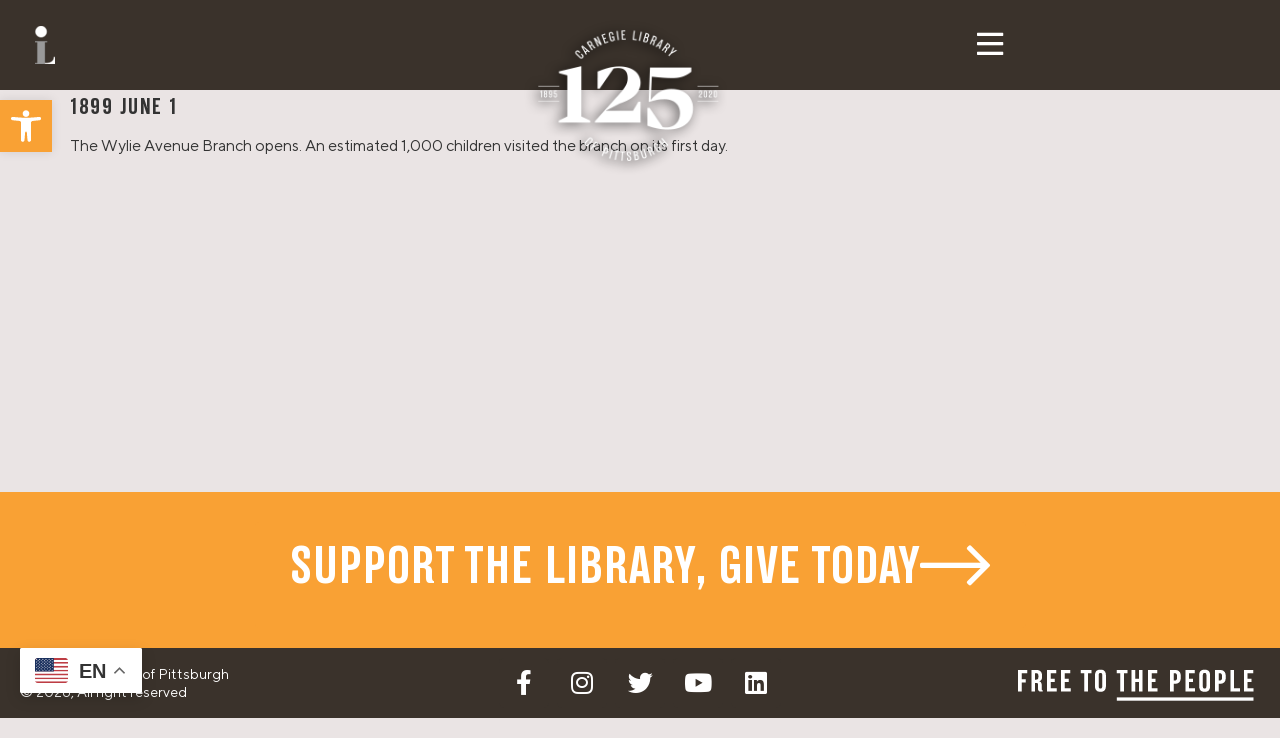

--- FILE ---
content_type: text/css; charset=UTF-8
request_url: https://clp125.org/wp-content/uploads/elementor/css/post-33.css?ver=1768317757
body_size: 896
content:
.elementor-kit-33{--e-global-color-primary:#6EC1E4;--e-global-color-secondary:#54595F;--e-global-color-text:#7A7A7A;--e-global-color-accent:#61CE70;--e-global-typography-primary-font-family:"Roboto";--e-global-typography-primary-font-weight:600;--e-global-typography-secondary-font-family:"Roboto Slab";--e-global-typography-secondary-font-weight:400;--e-global-typography-text-font-family:"Roboto";--e-global-typography-text-font-weight:400;--e-global-typography-accent-font-family:"Roboto";--e-global-typography-accent-font-weight:500;background-color:#EAE4E4;font-family:"TT Norms", Sans-serif;}.elementor-kit-33 button,.elementor-kit-33 input[type="button"],.elementor-kit-33 input[type="submit"],.elementor-kit-33 .elementor-button{background-color:#FFFFFF;font-family:"TT Backwards Sans", Sans-serif;font-size:1.5rem;font-weight:400;text-transform:uppercase;line-height:1em;letter-spacing:1.5px;color:#000000;border-style:solid;border-width:5px 5px 5px 5px;border-color:#F9A134;}.elementor-kit-33 button:hover,.elementor-kit-33 button:focus,.elementor-kit-33 input[type="button"]:hover,.elementor-kit-33 input[type="button"]:focus,.elementor-kit-33 input[type="submit"]:hover,.elementor-kit-33 input[type="submit"]:focus,.elementor-kit-33 .elementor-button:hover,.elementor-kit-33 .elementor-button:focus{background-color:#FFFFFF;color:#000000;}.elementor-kit-33 e-page-transition{background-color:#FFBC7D;}.elementor-kit-33 h1{font-family:"TT Backwards Sans", Sans-serif;font-size:1.3rem;font-weight:bold;text-transform:uppercase;line-height:1em;letter-spacing:1.5px;}.elementor-kit-33 h2{font-family:"TT Backwards Sans", Sans-serif;font-size:1.3rem;text-transform:uppercase;}.elementor-kit-33 h3{font-family:"TT Backwards Sans", Sans-serif;}.elementor-kit-33 h4{font-family:"TT Backwards Sans", Sans-serif;}.elementor-kit-33 h5{font-family:"TT Backwards Sans", Sans-serif;}.elementor-kit-33 h6{font-family:"TT Backwards Sans", Sans-serif;}.elementor-section.elementor-section-boxed > .elementor-container{max-width:1140px;}.e-con{--container-max-width:1140px;}.elementor-widget:not(:last-child){margin-block-end:20px;}.elementor-element{--widgets-spacing:20px 20px;--widgets-spacing-row:20px;--widgets-spacing-column:20px;}{}h1.entry-title{display:var(--page-title-display);}@media(max-width:1024px){.elementor-section.elementor-section-boxed > .elementor-container{max-width:1024px;}.e-con{--container-max-width:1024px;}}@media(max-width:767px){.elementor-section.elementor-section-boxed > .elementor-container{max-width:767px;}.e-con{--container-max-width:767px;}}/* Start custom CSS */* {
font-variant-ligatures: none;
}

.cool-timeline.white-timeline .timeline-post .timeline-content, .section-bullets-bottom li.white-timeline, .section-bullets-right li.white-timeline, .section-bullets-left li.white-timeline{
    border: solid 5px #f9a134 !important;
    border-radius: 0;
    background: #FFFFFF !important;
}

.cool-timeline.white-timeline .timeline-post .timeline-content .content-details a:hover, .cool-timeline.white-timeline .timeline-post .post_meta_details a:hover{
    border-color: #FFFFFF !important
}

.main-design-6 .cool-timeline .timeline-post .timeline-content h2.content-title-2{
    margin-bottom: 1rem !important;
    padding: 10px 0 0 0 !important;
    font-size: 30px;
    font-weight: bolder;
    border-bottom: solid 3px #000000;
    display: inline-block;
    margin-bottom: 1.5rem;
    color: #000000 !important;
    font-family: "TT Backwards Sans", Sans-serif !important;
    
}

.main-design-6 .cool-timeline.white-timeline .timeline-post .timeline-content h2.content-title-2 a{
    color: #000000 !important;
}

.main-design-6 .cool-timeline.white-timeline .timeline-post .timeline-content .story-date.clt-meta-date, .main-design-6 .cool-timeline.compact.white-timeline .timeline-post .timeline-content .content-title.clt-meta-date, .main-design-5 .cool-timeline.white-timeline .timeline-post .timeline-content .story-date.clt-meta-date, .main-design-5 .cool-timeline.compact.white-timeline .timeline-post .timeline-content .content-title.clt-meta-date{
    display: none !important;
}

.main-design-5 .cool-timeline .timeline-post .timeline-content .content-details, .main-design-6 .cool-timeline .timeline-post .timeline-content .content-details{
    background-color: #FFFFFF;
}

.cool-timeline.white-timeline .timeline-post .icon-dot-full, .cool-timeline.one-sided.white-timeline .timeline-post .icon-dot-full{
    width: 20px;
    border: solid 8px;
    height: 25px;
    width: 25px;
    margin-left: -13px;
}

.main-design-5 .cool-timeline .full-width, .main-design-6 .cool-timeline .full-width{
    background-color: #FFFFFF;
    padding-top: 1rem !important;
}


.elementor-element.elementor-element-31ea9c25 .elementor-nav-menu--main > .elementor-nav-menu > li > .elementor-nav-menu--dropdown, .elementor-46 .elementor-element.elementor-element-31ea9c25 .elementor-nav-menu__container.elementor-nav-menu--dropdown{
    height: 100vh;
    left: 0 !important;
    top: 0 !important;
    position: fixed !important;
    width: 100% !important;
    left: 0px;
    padding-top: 5rem;
}
.elementor-46 .elementor-element.elementor-element-31ea9c25 div.elementor-menu-toggle{
    z-index: 10000;
}

.elementor-46 .elementor-element.elementor-element-31ea9c25 .elementor-nav-menu--dropdown .elementor-item, .elementor-46 .elementor-element.elementor-element-31ea9c25 .elementor-nav-menu--dropdown .elementor-sub-item{
    font-size: 4rem !important;
    line-height: 4rem;
    text-align: center;
}

.home .nav_logo {
    display: none;
}



.elementor-menu-toggle i:before{
max-width:40px;
font-family: "Font Awesome 5 Pro"; font-weight: 400; content: "\f0c9";
}

#supportButton i{
        font-size: 5rem;
    margin-top: -0.9rem;
}



.elementor-menu-toggle.elementor-active i:before{
    max-width:40px;
font-family: "Font Awesome 5 Pro"; font-weight: 400; content: "\f00d" !important;
}

.elementor-element.elementor-element-31ea9c25 div.elementor-menu-toggle:focus{
    outline: none;
    background-color: transparent
}

.elementor-element.elementor-element-31ea9c25 div.elementor-menu-toggle{
    background-color: transparent;
}

.main-design-5 .cool-timeline .timeline-post .timeline-content.odd, .main-design-6 .cool-timeline .timeline-post .timeline-content.odd{
    text-align: left !important;
}/* End custom CSS */
/* Start Custom Fonts CSS */@font-face {
	font-family: 'TT Norms';
	font-style: normal;
	font-weight: 300;
	font-display: auto;
	src: url('https://clp125.org/wp-content/uploads/2020/09/TTNorms-Thin.woff2') format('woff2'),
		url('https://clp125.org/wp-content/uploads/2020/09/TTNorms-Thin.woff') format('woff'),
		url('https://clp125.org/wp-content/uploads/2020/09/TTNorms-Thin.ttf') format('truetype');
}
@font-face {
	font-family: 'TT Norms';
	font-style: normal;
	font-weight: normal;
	font-display: auto;
	src: url('https://clp125.org/wp-content/uploads/2020/09/TypeType-TTNorms-Regular.woff2') format('woff2'),
		url('https://clp125.org/wp-content/uploads/2020/09/TypeType-TTNorms-Regular.woff') format('woff'),
		url('https://clp125.org/wp-content/uploads/2020/09/TypeType-TTNorms-Regular.ttf') format('truetype');
}
/* End Custom Fonts CSS */
/* Start Custom Fonts CSS */@font-face {
	font-family: 'TT Backwards Sans';
	font-style: normal;
	font-weight: normal;
	font-display: auto;
	src: url('https://clp125.org/wp-content/uploads/2020/09/ttbackwardssansbold.woff2') format('woff2'),
		url('https://clp125.org/wp-content/uploads/2020/09/ttbackwardssansbold.woff') format('woff'),
		url('https://clp125.org/wp-content/uploads/2020/09/ttbackwardssansbold.ttf') format('truetype');
}
/* End Custom Fonts CSS */

--- FILE ---
content_type: text/css; charset=UTF-8
request_url: https://clp125.org/wp-content/uploads/elementor/css/post-46.css?ver=1768317757
body_size: 427
content:
.elementor-46 .elementor-element.elementor-element-b268d19:not(.elementor-motion-effects-element-type-background), .elementor-46 .elementor-element.elementor-element-b268d19 > .elementor-motion-effects-container > .elementor-motion-effects-layer{background-color:#3A322B;}.elementor-46 .elementor-element.elementor-element-b268d19 > .elementor-container{min-height:90px;}.elementor-46 .elementor-element.elementor-element-b268d19{transition:background 0.3s, border 0.3s, border-radius 0.3s, box-shadow 0.3s;}.elementor-46 .elementor-element.elementor-element-b268d19 > .elementor-background-overlay{transition:background 0.3s, border-radius 0.3s, opacity 0.3s;}.elementor-46 .elementor-element.elementor-element-bf99c88 > .elementor-widget-wrap > .elementor-widget:not(.elementor-widget__width-auto):not(.elementor-widget__width-initial):not(:last-child):not(.elementor-absolute){margin-block-end:0px;}.elementor-46 .elementor-element.elementor-element-bf99c88 > .elementor-element-populated{margin:0px 0px 0px 25px;--e-column-margin-right:0px;--e-column-margin-left:25px;}.elementor-46 .elementor-element.elementor-element-8153dc3{text-align:start;}.elementor-46 .elementor-element.elementor-element-8153dc3 img{width:20px;}.elementor-46 .elementor-element.elementor-element-eb86edc.elementor-column > .elementor-widget-wrap{justify-content:center;}.elementor-46 .elementor-element.elementor-element-eb86edc > .elementor-widget-wrap > .elementor-widget:not(.elementor-widget__width-auto):not(.elementor-widget__width-initial):not(:last-child):not(.elementor-absolute){margin-block-end:0px;}.elementor-46 .elementor-element.elementor-element-eb86edc > .elementor-element-populated, .elementor-46 .elementor-element.elementor-element-eb86edc > .elementor-element-populated > .elementor-background-overlay, .elementor-46 .elementor-element.elementor-element-eb86edc > .elementor-background-slideshow{border-radius:74px 74px 74px 74px;}.elementor-46 .elementor-element.elementor-element-eb86edc > .elementor-element-populated{transition:background 0.3s, border 0.3s, border-radius 0.3s, box-shadow 0.3s;}.elementor-46 .elementor-element.elementor-element-eb86edc > .elementor-element-populated > .elementor-background-overlay{transition:background 0.3s, border-radius 0.3s, opacity 0.3s;}.elementor-46 .elementor-element.elementor-element-637e30d{width:var( --container-widget-width, 100% );max-width:100%;--container-widget-width:100%;--container-widget-flex-grow:0;top:0px;}.elementor-46 .elementor-element.elementor-element-637e30d > .elementor-widget-container{margin:-15px 0px 0px -21px;padding:0px 0px 0px 0px;border-radius:110px 110px 110px 110px;}body:not(.rtl) .elementor-46 .elementor-element.elementor-element-637e30d{left:0px;}body.rtl .elementor-46 .elementor-element.elementor-element-637e30d{right:0px;}.elementor-46 .elementor-element.elementor-element-637e30d img{width:203px;max-width:213px;height:155px;}.elementor-46 .elementor-element.elementor-element-6348fa6 > .elementor-element-populated{margin:0px 25px 0px 0px;--e-column-margin-right:25px;--e-column-margin-left:0px;}.elementor-46 .elementor-element.elementor-element-31ea9c25 > .elementor-widget-container{margin:0px 0px 0px 0px;}.elementor-46 .elementor-element.elementor-element-31ea9c25 .elementor-menu-toggle{margin-left:auto;border-width:0px;border-radius:0px;}.elementor-46 .elementor-element.elementor-element-31ea9c25 .elementor-nav-menu--dropdown a, .elementor-46 .elementor-element.elementor-element-31ea9c25 .elementor-menu-toggle{color:#ffffff;fill:#ffffff;}.elementor-46 .elementor-element.elementor-element-31ea9c25 .elementor-nav-menu--dropdown{background-color:#3A322BE6;}.elementor-46 .elementor-element.elementor-element-31ea9c25 .elementor-nav-menu--dropdown a:hover,
					.elementor-46 .elementor-element.elementor-element-31ea9c25 .elementor-nav-menu--dropdown a:focus,
					.elementor-46 .elementor-element.elementor-element-31ea9c25 .elementor-nav-menu--dropdown a.elementor-item-active,
					.elementor-46 .elementor-element.elementor-element-31ea9c25 .elementor-nav-menu--dropdown a.highlighted,
					.elementor-46 .elementor-element.elementor-element-31ea9c25 .elementor-menu-toggle:hover,
					.elementor-46 .elementor-element.elementor-element-31ea9c25 .elementor-menu-toggle:focus{color:#F9A134;}.elementor-46 .elementor-element.elementor-element-31ea9c25 .elementor-nav-menu--dropdown a:hover,
					.elementor-46 .elementor-element.elementor-element-31ea9c25 .elementor-nav-menu--dropdown a:focus,
					.elementor-46 .elementor-element.elementor-element-31ea9c25 .elementor-nav-menu--dropdown a.elementor-item-active,
					.elementor-46 .elementor-element.elementor-element-31ea9c25 .elementor-nav-menu--dropdown a.highlighted{background-color:#3A2B2B00;}.elementor-46 .elementor-element.elementor-element-31ea9c25 .elementor-nav-menu--dropdown a.elementor-item-active{color:#F9A134;background-color:#00000000;}.elementor-46 .elementor-element.elementor-element-31ea9c25 .elementor-nav-menu--dropdown .elementor-item, .elementor-46 .elementor-element.elementor-element-31ea9c25 .elementor-nav-menu--dropdown  .elementor-sub-item{font-size:16px;}.elementor-46 .elementor-element.elementor-element-31ea9c25 .elementor-nav-menu--dropdown a{padding-top:15px;padding-bottom:15px;}.elementor-46 .elementor-element.elementor-element-31ea9c25 .elementor-nav-menu--main > .elementor-nav-menu > li > .elementor-nav-menu--dropdown, .elementor-46 .elementor-element.elementor-element-31ea9c25 .elementor-nav-menu__container.elementor-nav-menu--dropdown{margin-top:22px !important;}.elementor-46 .elementor-element.elementor-element-31ea9c25 div.elementor-menu-toggle{color:#ffffff;}.elementor-46 .elementor-element.elementor-element-31ea9c25 div.elementor-menu-toggle svg{fill:#ffffff;}.elementor-46 .elementor-element.elementor-element-31ea9c25 div.elementor-menu-toggle:hover, .elementor-46 .elementor-element.elementor-element-31ea9c25 div.elementor-menu-toggle:focus{color:#afafaf;}.elementor-46 .elementor-element.elementor-element-31ea9c25 div.elementor-menu-toggle:hover svg, .elementor-46 .elementor-element.elementor-element-31ea9c25 div.elementor-menu-toggle:focus svg{fill:#afafaf;}.elementor-46 .elementor-element.elementor-element-31ea9c25{--nav-menu-icon-size:30px;}.elementor-theme-builder-content-area{height:400px;}.elementor-location-header:before, .elementor-location-footer:before{content:"";display:table;clear:both;}@media(max-width:1024px){.elementor-46 .elementor-element.elementor-element-8153dc3 img{max-width:100%;}}@media(min-width:768px){.elementor-46 .elementor-element.elementor-element-bf99c88{width:42%;}.elementor-46 .elementor-element.elementor-element-eb86edc{width:15.333%;}.elementor-46 .elementor-element.elementor-element-6348fa6{width:42%;}}@media(max-width:767px){.elementor-46 .elementor-element.elementor-element-bf99c88{width:50%;}.elementor-46 .elementor-element.elementor-element-8153dc3{text-align:start;}.elementor-46 .elementor-element.elementor-element-8153dc3 img{max-width:100%;}.elementor-46 .elementor-element.elementor-element-eb86edc{width:3%;}.elementor-46 .elementor-element.elementor-element-6348fa6{width:50%;}.elementor-46 .elementor-element.elementor-element-31ea9c25 .elementor-nav-menu--main > .elementor-nav-menu > li > .elementor-nav-menu--dropdown, .elementor-46 .elementor-element.elementor-element-31ea9c25 .elementor-nav-menu__container.elementor-nav-menu--dropdown{margin-top:40px !important;}}

--- FILE ---
content_type: text/css; charset=UTF-8
request_url: https://clp125.org/wp-content/uploads/elementor/css/post-133.css?ver=1768317757
body_size: 156
content:
.elementor-133 .elementor-element.elementor-element-9df4c09:not(.elementor-motion-effects-element-type-background), .elementor-133 .elementor-element.elementor-element-9df4c09 > .elementor-motion-effects-container > .elementor-motion-effects-layer{background-color:#F9A134;}.elementor-133 .elementor-element.elementor-element-9df4c09{transition:background 0.3s, border 0.3s, border-radius 0.3s, box-shadow 0.3s;margin-top:20rem;margin-bottom:0rem;}.elementor-133 .elementor-element.elementor-element-9df4c09 > .elementor-background-overlay{transition:background 0.3s, border-radius 0.3s, opacity 0.3s;}.elementor-133 .elementor-element.elementor-element-d81ecf2.elementor-column > .elementor-widget-wrap{justify-content:center;}.elementor-133 .elementor-element.elementor-element-3f6be1a .elementor-button{background-color:#F9A134;font-size:3rem;font-weight:100;text-transform:uppercase;text-decoration:none;line-height:1.2em;letter-spacing:1px;fill:#FFFFFF;color:#FFFFFF;}.elementor-133 .elementor-element.elementor-element-3f6be1a > .elementor-widget-container{margin:20px 0px 10px 0px;}.elementor-133 .elementor-element.elementor-element-3f6be1a .elementor-button-content-wrapper{flex-direction:row-reverse;}.elementor-133 .elementor-element.elementor-element-3f6be1a .elementor-button .elementor-button-content-wrapper{gap:33px;}.elementor-133 .elementor-element.elementor-element-70ac29fb > .elementor-container > .elementor-column > .elementor-widget-wrap{align-content:center;align-items:center;}.elementor-133 .elementor-element.elementor-element-70ac29fb:not(.elementor-motion-effects-element-type-background), .elementor-133 .elementor-element.elementor-element-70ac29fb > .elementor-motion-effects-container > .elementor-motion-effects-layer{background-color:#3A322B;}.elementor-133 .elementor-element.elementor-element-70ac29fb{transition:background 0.3s, border 0.3s, border-radius 0.3s, box-shadow 0.3s;margin-top:0px;margin-bottom:0px;padding:10px 020px 10px 20px;}.elementor-133 .elementor-element.elementor-element-70ac29fb > .elementor-background-overlay{transition:background 0.3s, border-radius 0.3s, opacity 0.3s;}.elementor-133 .elementor-element.elementor-element-5c0011b{width:auto;max-width:auto;font-size:0.9rem;font-weight:400;line-height:1.3em;letter-spacing:0px;color:#FFFFFF;}.elementor-133 .elementor-element.elementor-element-5c0011b > .elementor-widget-container{margin:0px 0px 0px 0px;padding:0px 0px 0px 0px;}.elementor-133 .elementor-element.elementor-element-acaa620 .elementor-repeater-item-c95068a.elementor-social-icon{background-color:#3A322B;}.elementor-133 .elementor-element.elementor-element-acaa620 .elementor-repeater-item-c95068a.elementor-social-icon i{color:#FFFFFF;}.elementor-133 .elementor-element.elementor-element-acaa620 .elementor-repeater-item-c95068a.elementor-social-icon svg{fill:#FFFFFF;}.elementor-133 .elementor-element.elementor-element-acaa620 .elementor-repeater-item-e290207.elementor-social-icon{background-color:#3A322B;}.elementor-133 .elementor-element.elementor-element-acaa620 .elementor-repeater-item-f4999cf.elementor-social-icon{background-color:#3A322B;}.elementor-133 .elementor-element.elementor-element-acaa620 .elementor-repeater-item-6d4aa97.elementor-social-icon{background-color:#3A322B;}.elementor-133 .elementor-element.elementor-element-acaa620 .elementor-repeater-item-2a1c22a.elementor-social-icon{background-color:#3A322B;}.elementor-133 .elementor-element.elementor-element-acaa620{--grid-template-columns:repeat(0, auto);--grid-column-gap:5px;--grid-row-gap:0px;}.elementor-133 .elementor-element.elementor-element-acaa620 .elementor-widget-container{text-align:center;}.elementor-133 .elementor-element.elementor-element-799fee1{width:100%;max-width:100%;text-align:end;}.elementor-133 .elementor-element.elementor-element-799fee1 > .elementor-widget-container{margin:0px 0px 0px 0px;padding:5px 0px 0px 0px;}.elementor-133 .elementor-element.elementor-element-799fee1 img{max-width:80%;}.elementor-theme-builder-content-area{height:400px;}.elementor-location-header:before, .elementor-location-footer:before{content:"";display:table;clear:both;}@media(max-width:1024px){.elementor-133 .elementor-element.elementor-element-70ac29fb{padding:30px 25px 30px 25px;}}@media(max-width:767px){.elementor-133 .elementor-element.elementor-element-70ac29fb{padding:30px 20px 30px 20px;}}

--- FILE ---
content_type: image/svg+xml
request_url: https://clp125.org/wp-content/uploads/2020/09/Free-To-The-People.svg
body_size: 235
content:
<svg xmlns="http://www.w3.org/2000/svg" xmlns:xlink="http://www.w3.org/1999/xlink" id="Layer_1" x="0px" y="0px" viewBox="0 0 421.43 71.75" style="enable-background:new 0 0 421.43 71.75;" xml:space="preserve"> <style type="text/css"> .st0{fill:#FFFFFF;} </style> <g> <path class="st0" d="M410.4,46.15V40.7h-10.06V30.13h6.67v-5.45h-6.67v-9.26h9.54V9.97h-15.74v36.19H410.4z M387.42,40.7h-10.06 V9.97h-6.2v36.19h16.26V40.7z M351.28,33.23h1.79c6.72,0,10.1-3.34,10.1-10.1v-3.05c0-6.72-3.38-10.1-10.1-10.1h-7.99v36.19h6.2 V33.23z M356.92,23.12c0,3.38-1.27,4.65-4.61,4.65h-1.03V15.42h1.03c3.34,0,4.61,1.27,4.61,4.65V23.12z M330.42,36.85 c0,3.34-1.03,4.37-3.05,4.37c-2.07,0-3.1-1.03-3.1-4.37V19.27c0-3.34,1.03-4.37,3.1-4.37c2.02,0,3.05,1.03,3.05,4.37V36.85z M336.67,19.27c0-6.72-3.1-9.82-9.3-9.82c-6.2,0-9.3,3.1-9.3,9.82v17.58c0,6.72,3.1,9.82,9.3,9.82c6.2,0,9.3-3.1,9.3-9.82V19.27z M310.96,46.15V40.7h-10.06V30.13h6.67v-5.45h-6.67v-9.26h9.54V9.97H294.7v36.19H310.96z M274.83,33.23h1.79 c6.72,0,10.1-3.34,10.1-10.1v-3.05c0-6.72-3.38-10.1-10.1-10.1h-7.99v36.19h6.2V33.23z M280.47,23.12c0,3.38-1.27,4.65-4.61,4.65 h-1.03V15.42h1.03c3.34,0,4.61,1.27,4.61,4.65V23.12z M247.38,46.15V40.7h-10.06V30.13H244v-5.45h-6.67v-9.26h9.54V9.97h-15.74 v36.19H247.38z M209.46,46.15V30.13h6.16v16.02h6.25V9.97h-6.25v14.71h-6.16V9.97h-6.2v36.19H209.46z M178.21,15.42h5.92v30.73h6.2 V15.42h5.97V9.97h-18.09V15.42z M153.35,36.85c0,3.34-1.03,4.37-3.05,4.37c-2.07,0-3.1-1.03-3.1-4.37V19.27 c0-3.34,1.03-4.37,3.1-4.37c2.02,0,3.05,1.03,3.05,4.37V36.85z M159.6,19.27c0-6.72-3.1-9.82-9.3-9.82c-6.2,0-9.3,3.1-9.3,9.82 v17.58c0,6.72,3.1,9.82,9.3,9.82c6.2,0,9.3-3.1,9.3-9.82V19.27z M116.98,15.42h5.92v30.73h6.2V15.42h5.97V9.97h-18.09V15.42z M99.64,46.15V40.7H89.58V30.13h6.67v-5.45h-6.67v-9.26h9.54V9.97H83.38v36.19H99.64z M75.91,46.15V40.7H65.85V30.13h6.67v-5.45 h-6.67v-9.26h9.54V9.97H59.65v36.19H75.91z M51.14,20.07c0-6.72-3.38-10.1-10.1-10.1h-7.99v36.19h6.2V31.68h1.79 c2.3,0,3.1,0.8,3.1,2.82v6.49c0,3.62,1.55,5.17,3.9,5.17h4.37v-1.79c-1.03,0-2.07-1.08-2.07-3.38v-6.72c0-4.37-3.9-5.17-3.9-5.17 v-0.28c0,0,4.7-0.75,4.7-7.19V20.07z M39.25,26.23V15.42h1.79c2.58,0,3.85,1.27,3.85,4.65v1.55c0,3.34-1.27,4.61-3.85,4.61H39.25z M16.55,46.15V31.16h6.67v-5.45h-6.67V15.42h9.54V9.97H10.35v36.19H16.55z"></path> <rect x="178.11" y="56.02" class="st0" width="232.27" height="5.53"></rect> </g> </svg>